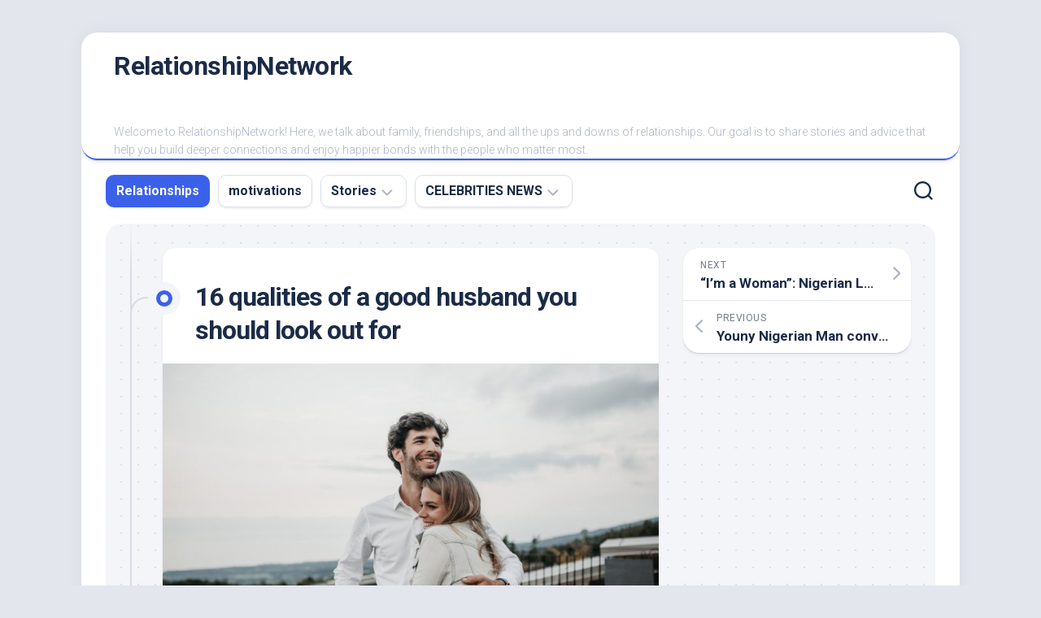

--- FILE ---
content_type: text/html; charset=UTF-8
request_url: https://relationshipnetwork.com.ng/16-qualities-of-a-good-husband/
body_size: 15571
content:
<!DOCTYPE html> 
<html class="no-js" lang="en-US" prefix="og: https://ogp.me/ns#">

<head>
	<meta charset="UTF-8">
	<meta name="viewport" content="width=device-width, initial-scale=1.0">
	<link rel="profile" href="https://gmpg.org/xfn/11">
		
	
		<!-- Meta Tag Manager -->
		<meta property="fb:app_id" content="720410418993541" />
		<!-- / Meta Tag Manager -->
<script>document.documentElement.className = document.documentElement.className.replace("no-js","js");</script>

<!-- Search Engine Optimization by Rank Math - https://rankmath.com/ -->
<title>16 Qualities Of A Good Husband You Should Look Out For - RelationshipNetwork %</title>
<meta name="description" content="Qualities of a good man is not always seen in all men because any male child that is grown can be a man but it takes a self-discipline, matured not only."/>
<meta name="robots" content="follow, index, max-snippet:-1, max-video-preview:-1, max-image-preview:large"/>
<link rel="canonical" href="https://relationshipnetwork.com.ng/16-qualities-of-a-good-husband/" />
<meta property="og:locale" content="en_US" />
<meta property="og:type" content="article" />
<meta property="og:title" content="16 Qualities Of A Good Husband You Should Look Out For - RelationshipNetwork %" />
<meta property="og:description" content="Qualities of a good man is not always seen in all men because any male child that is grown can be a man but it takes a self-discipline, matured not only." />
<meta property="og:url" content="https://relationshipnetwork.com.ng/16-qualities-of-a-good-husband/" />
<meta property="og:site_name" content="RelationshipNetwork" />
<meta property="article:publisher" content="https://www.facebook.com/switchtoafrica/" />
<meta property="article:author" content="https://web.facebook.com/joy.ekpouko/" />
<meta property="article:tag" content="Good man" />
<meta property="article:tag" content="men" />
<meta property="article:tag" content="Qualities of a good man" />
<meta property="article:tag" content="THINGS TO LOOK FOR IN A MAN" />
<meta property="article:section" content="Relationships" />
<meta property="og:image" content="https://relationshipnetwork.com.ng/wp-content/uploads/2020/03/candice-picard-vLENm-coX5Y-unsplash-1024x683.jpg" />
<meta property="og:image:secure_url" content="https://relationshipnetwork.com.ng/wp-content/uploads/2020/03/candice-picard-vLENm-coX5Y-unsplash-1024x683.jpg" />
<meta property="og:image:width" content="740" />
<meta property="og:image:height" content="494" />
<meta property="og:image:alt" content="qualities of a good husband" />
<meta property="og:image:type" content="image/jpeg" />
<meta property="article:published_time" content="2024-02-22T10:02:28+01:00" />
<meta name="twitter:card" content="summary_large_image" />
<meta name="twitter:title" content="16 Qualities Of A Good Husband You Should Look Out For - RelationshipNetwork %" />
<meta name="twitter:description" content="Qualities of a good man is not always seen in all men because any male child that is grown can be a man but it takes a self-discipline, matured not only." />
<meta name="twitter:site" content="@kizynora" />
<meta name="twitter:creator" content="@kizynora" />
<meta name="twitter:image" content="https://relationshipnetwork.com.ng/wp-content/uploads/2020/03/candice-picard-vLENm-coX5Y-unsplash-1024x683.jpg" />
<script type="application/ld+json" class="rank-math-schema">{"@context":"https://schema.org","@graph":[{"@type":["Organization","Person"],"@id":"https://relationshipnetwork.com.ng/#person","name":"Joy Ekpouko","url":"https://relationshipnetwork.com.ng","sameAs":["https://www.facebook.com/switchtoafrica/","https://twitter.com/kizynora"],"logo":{"@type":"ImageObject","@id":"https://relationshipnetwork.com.ng/#logo","url":"https://relationshipnetwork.com.ng/wp-content/uploads/2022/02/RN-1.gif","contentUrl":"https://relationshipnetwork.com.ng/wp-content/uploads/2022/02/RN-1.gif","caption":"RelationshipNetwork","inLanguage":"en-US","width":"250","height":"250"},"image":{"@id":"https://relationshipnetwork.com.ng/#logo"}},{"@type":"WebSite","@id":"https://relationshipnetwork.com.ng/#website","url":"https://relationshipnetwork.com.ng","name":"RelationshipNetwork","publisher":{"@id":"https://relationshipnetwork.com.ng/#person"},"inLanguage":"en-US"},{"@type":"ImageObject","@id":"https://relationshipnetwork.com.ng/wp-content/uploads/2020/03/candice-picard-vLENm-coX5Y-unsplash-scaled.jpg","url":"https://relationshipnetwork.com.ng/wp-content/uploads/2020/03/candice-picard-vLENm-coX5Y-unsplash-scaled.jpg","width":"2560","height":"1707","caption":"qualities of a good husband","inLanguage":"en-US"},{"@type":"BreadcrumbList","@id":"https://relationshipnetwork.com.ng/16-qualities-of-a-good-husband/#breadcrumb","itemListElement":[{"@type":"ListItem","position":"1","item":{"@id":"https://relationshipnetwork.com.ng","name":"Home"}},{"@type":"ListItem","position":"2","item":{"@id":"https://relationshipnetwork.com.ng/relationships/","name":"Relationships"}},{"@type":"ListItem","position":"3","item":{"@id":"https://relationshipnetwork.com.ng/16-qualities-of-a-good-husband/","name":"16 qualities of a good husband you should look out for"}}]},{"@type":"WebPage","@id":"https://relationshipnetwork.com.ng/16-qualities-of-a-good-husband/#webpage","url":"https://relationshipnetwork.com.ng/16-qualities-of-a-good-husband/","name":"16 Qualities Of A Good Husband You Should Look Out For - RelationshipNetwork %","datePublished":"2024-02-22T10:02:28+01:00","dateModified":"2024-02-22T10:02:28+01:00","isPartOf":{"@id":"https://relationshipnetwork.com.ng/#website"},"primaryImageOfPage":{"@id":"https://relationshipnetwork.com.ng/wp-content/uploads/2020/03/candice-picard-vLENm-coX5Y-unsplash-scaled.jpg"},"inLanguage":"en-US","breadcrumb":{"@id":"https://relationshipnetwork.com.ng/16-qualities-of-a-good-husband/#breadcrumb"}},{"@type":"BlogPosting","headline":"16 Qualities Of A Good Husband You Should Look Out For - RelationshipNetwork %","datePublished":"2024-02-22T10:02:28+01:00","dateModified":"2024-02-22T10:02:28+01:00","author":{"@type":"Person","name":"Joy Ekpouko"},"description":"Qualities of a good man is not always seen in all men because any male child that is grown can be a man but it takes a self-discipline, matured not..","name":"16 Qualities Of A Good Husband You Should Look Out For - RelationshipNetwork %","articleSection":"Relationships","@id":"https://relationshipnetwork.com.ng/16-qualities-of-a-good-husband/#schema-14042","isPartOf":{"@id":"https://relationshipnetwork.com.ng/16-qualities-of-a-good-husband/#webpage"},"publisher":{"@id":"https://relationshipnetwork.com.ng/#person"},"image":{"@id":"https://relationshipnetwork.com.ng/wp-content/uploads/2020/03/candice-picard-vLENm-coX5Y-unsplash-scaled.jpg"},"inLanguage":"en-US","mainEntityOfPage":{"@id":"https://relationshipnetwork.com.ng/16-qualities-of-a-good-husband/#webpage"}}]}</script>
<!-- /Rank Math WordPress SEO plugin -->

<link rel='dns-prefetch' href='//www.googletagmanager.com' />
<link rel='dns-prefetch' href='//fonts.googleapis.com' />
<link rel='dns-prefetch' href='//pagead2.googlesyndication.com' />
<link rel="alternate" type="application/rss+xml" title="RelationshipNetwork &raquo; Feed" href="https://relationshipnetwork.com.ng/feed/" />
<link rel="alternate" type="application/rss+xml" title="RelationshipNetwork &raquo; Comments Feed" href="https://relationshipnetwork.com.ng/comments/feed/" />
<link rel="alternate" type="application/rss+xml" title="RelationshipNetwork &raquo; 16 qualities of a good husband you should look out for Comments Feed" href="https://relationshipnetwork.com.ng/16-qualities-of-a-good-husband/feed/" />
<script type="text/javascript">
/* <![CDATA[ */
window._wpemojiSettings = {"baseUrl":"https:\/\/s.w.org\/images\/core\/emoji\/15.0.3\/72x72\/","ext":".png","svgUrl":"https:\/\/s.w.org\/images\/core\/emoji\/15.0.3\/svg\/","svgExt":".svg","source":{"concatemoji":"https:\/\/relationshipnetwork.com.ng\/wp-includes\/js\/wp-emoji-release.min.js?ver=6.6.4"}};
/*! This file is auto-generated */
!function(i,n){var o,s,e;function c(e){try{var t={supportTests:e,timestamp:(new Date).valueOf()};sessionStorage.setItem(o,JSON.stringify(t))}catch(e){}}function p(e,t,n){e.clearRect(0,0,e.canvas.width,e.canvas.height),e.fillText(t,0,0);var t=new Uint32Array(e.getImageData(0,0,e.canvas.width,e.canvas.height).data),r=(e.clearRect(0,0,e.canvas.width,e.canvas.height),e.fillText(n,0,0),new Uint32Array(e.getImageData(0,0,e.canvas.width,e.canvas.height).data));return t.every(function(e,t){return e===r[t]})}function u(e,t,n){switch(t){case"flag":return n(e,"\ud83c\udff3\ufe0f\u200d\u26a7\ufe0f","\ud83c\udff3\ufe0f\u200b\u26a7\ufe0f")?!1:!n(e,"\ud83c\uddfa\ud83c\uddf3","\ud83c\uddfa\u200b\ud83c\uddf3")&&!n(e,"\ud83c\udff4\udb40\udc67\udb40\udc62\udb40\udc65\udb40\udc6e\udb40\udc67\udb40\udc7f","\ud83c\udff4\u200b\udb40\udc67\u200b\udb40\udc62\u200b\udb40\udc65\u200b\udb40\udc6e\u200b\udb40\udc67\u200b\udb40\udc7f");case"emoji":return!n(e,"\ud83d\udc26\u200d\u2b1b","\ud83d\udc26\u200b\u2b1b")}return!1}function f(e,t,n){var r="undefined"!=typeof WorkerGlobalScope&&self instanceof WorkerGlobalScope?new OffscreenCanvas(300,150):i.createElement("canvas"),a=r.getContext("2d",{willReadFrequently:!0}),o=(a.textBaseline="top",a.font="600 32px Arial",{});return e.forEach(function(e){o[e]=t(a,e,n)}),o}function t(e){var t=i.createElement("script");t.src=e,t.defer=!0,i.head.appendChild(t)}"undefined"!=typeof Promise&&(o="wpEmojiSettingsSupports",s=["flag","emoji"],n.supports={everything:!0,everythingExceptFlag:!0},e=new Promise(function(e){i.addEventListener("DOMContentLoaded",e,{once:!0})}),new Promise(function(t){var n=function(){try{var e=JSON.parse(sessionStorage.getItem(o));if("object"==typeof e&&"number"==typeof e.timestamp&&(new Date).valueOf()<e.timestamp+604800&&"object"==typeof e.supportTests)return e.supportTests}catch(e){}return null}();if(!n){if("undefined"!=typeof Worker&&"undefined"!=typeof OffscreenCanvas&&"undefined"!=typeof URL&&URL.createObjectURL&&"undefined"!=typeof Blob)try{var e="postMessage("+f.toString()+"("+[JSON.stringify(s),u.toString(),p.toString()].join(",")+"));",r=new Blob([e],{type:"text/javascript"}),a=new Worker(URL.createObjectURL(r),{name:"wpTestEmojiSupports"});return void(a.onmessage=function(e){c(n=e.data),a.terminate(),t(n)})}catch(e){}c(n=f(s,u,p))}t(n)}).then(function(e){for(var t in e)n.supports[t]=e[t],n.supports.everything=n.supports.everything&&n.supports[t],"flag"!==t&&(n.supports.everythingExceptFlag=n.supports.everythingExceptFlag&&n.supports[t]);n.supports.everythingExceptFlag=n.supports.everythingExceptFlag&&!n.supports.flag,n.DOMReady=!1,n.readyCallback=function(){n.DOMReady=!0}}).then(function(){return e}).then(function(){var e;n.supports.everything||(n.readyCallback(),(e=n.source||{}).concatemoji?t(e.concatemoji):e.wpemoji&&e.twemoji&&(t(e.twemoji),t(e.wpemoji)))}))}((window,document),window._wpemojiSettings);
/* ]]> */
</script>
<style id='wp-emoji-styles-inline-css' type='text/css'>

	img.wp-smiley, img.emoji {
		display: inline !important;
		border: none !important;
		box-shadow: none !important;
		height: 1em !important;
		width: 1em !important;
		margin: 0 0.07em !important;
		vertical-align: -0.1em !important;
		background: none !important;
		padding: 0 !important;
	}
</style>
<link rel='stylesheet' id='wp-block-library-css' href='https://relationshipnetwork.com.ng/wp-includes/css/dist/block-library/style.min.css?ver=6.6.4' type='text/css' media='all' />
<style id='rank-math-toc-block-style-inline-css' type='text/css'>
.wp-block-rank-math-toc-block nav ol{counter-reset:item}.wp-block-rank-math-toc-block nav ol li{display:block}.wp-block-rank-math-toc-block nav ol li:before{content:counters(item, ".") ". ";counter-increment:item}

</style>
<style id='classic-theme-styles-inline-css' type='text/css'>
/*! This file is auto-generated */
.wp-block-button__link{color:#fff;background-color:#32373c;border-radius:9999px;box-shadow:none;text-decoration:none;padding:calc(.667em + 2px) calc(1.333em + 2px);font-size:1.125em}.wp-block-file__button{background:#32373c;color:#fff;text-decoration:none}
</style>
<style id='global-styles-inline-css' type='text/css'>
:root{--wp--preset--aspect-ratio--square: 1;--wp--preset--aspect-ratio--4-3: 4/3;--wp--preset--aspect-ratio--3-4: 3/4;--wp--preset--aspect-ratio--3-2: 3/2;--wp--preset--aspect-ratio--2-3: 2/3;--wp--preset--aspect-ratio--16-9: 16/9;--wp--preset--aspect-ratio--9-16: 9/16;--wp--preset--color--black: #000000;--wp--preset--color--cyan-bluish-gray: #abb8c3;--wp--preset--color--white: #ffffff;--wp--preset--color--pale-pink: #f78da7;--wp--preset--color--vivid-red: #cf2e2e;--wp--preset--color--luminous-vivid-orange: #ff6900;--wp--preset--color--luminous-vivid-amber: #fcb900;--wp--preset--color--light-green-cyan: #7bdcb5;--wp--preset--color--vivid-green-cyan: #00d084;--wp--preset--color--pale-cyan-blue: #8ed1fc;--wp--preset--color--vivid-cyan-blue: #0693e3;--wp--preset--color--vivid-purple: #9b51e0;--wp--preset--gradient--vivid-cyan-blue-to-vivid-purple: linear-gradient(135deg,rgba(6,147,227,1) 0%,rgb(155,81,224) 100%);--wp--preset--gradient--light-green-cyan-to-vivid-green-cyan: linear-gradient(135deg,rgb(122,220,180) 0%,rgb(0,208,130) 100%);--wp--preset--gradient--luminous-vivid-amber-to-luminous-vivid-orange: linear-gradient(135deg,rgba(252,185,0,1) 0%,rgba(255,105,0,1) 100%);--wp--preset--gradient--luminous-vivid-orange-to-vivid-red: linear-gradient(135deg,rgba(255,105,0,1) 0%,rgb(207,46,46) 100%);--wp--preset--gradient--very-light-gray-to-cyan-bluish-gray: linear-gradient(135deg,rgb(238,238,238) 0%,rgb(169,184,195) 100%);--wp--preset--gradient--cool-to-warm-spectrum: linear-gradient(135deg,rgb(74,234,220) 0%,rgb(151,120,209) 20%,rgb(207,42,186) 40%,rgb(238,44,130) 60%,rgb(251,105,98) 80%,rgb(254,248,76) 100%);--wp--preset--gradient--blush-light-purple: linear-gradient(135deg,rgb(255,206,236) 0%,rgb(152,150,240) 100%);--wp--preset--gradient--blush-bordeaux: linear-gradient(135deg,rgb(254,205,165) 0%,rgb(254,45,45) 50%,rgb(107,0,62) 100%);--wp--preset--gradient--luminous-dusk: linear-gradient(135deg,rgb(255,203,112) 0%,rgb(199,81,192) 50%,rgb(65,88,208) 100%);--wp--preset--gradient--pale-ocean: linear-gradient(135deg,rgb(255,245,203) 0%,rgb(182,227,212) 50%,rgb(51,167,181) 100%);--wp--preset--gradient--electric-grass: linear-gradient(135deg,rgb(202,248,128) 0%,rgb(113,206,126) 100%);--wp--preset--gradient--midnight: linear-gradient(135deg,rgb(2,3,129) 0%,rgb(40,116,252) 100%);--wp--preset--font-size--small: 13px;--wp--preset--font-size--medium: 20px;--wp--preset--font-size--large: 36px;--wp--preset--font-size--x-large: 42px;--wp--preset--spacing--20: 0.44rem;--wp--preset--spacing--30: 0.67rem;--wp--preset--spacing--40: 1rem;--wp--preset--spacing--50: 1.5rem;--wp--preset--spacing--60: 2.25rem;--wp--preset--spacing--70: 3.38rem;--wp--preset--spacing--80: 5.06rem;--wp--preset--shadow--natural: 6px 6px 9px rgba(0, 0, 0, 0.2);--wp--preset--shadow--deep: 12px 12px 50px rgba(0, 0, 0, 0.4);--wp--preset--shadow--sharp: 6px 6px 0px rgba(0, 0, 0, 0.2);--wp--preset--shadow--outlined: 6px 6px 0px -3px rgba(255, 255, 255, 1), 6px 6px rgba(0, 0, 0, 1);--wp--preset--shadow--crisp: 6px 6px 0px rgba(0, 0, 0, 1);}:where(.is-layout-flex){gap: 0.5em;}:where(.is-layout-grid){gap: 0.5em;}body .is-layout-flex{display: flex;}.is-layout-flex{flex-wrap: wrap;align-items: center;}.is-layout-flex > :is(*, div){margin: 0;}body .is-layout-grid{display: grid;}.is-layout-grid > :is(*, div){margin: 0;}:where(.wp-block-columns.is-layout-flex){gap: 2em;}:where(.wp-block-columns.is-layout-grid){gap: 2em;}:where(.wp-block-post-template.is-layout-flex){gap: 1.25em;}:where(.wp-block-post-template.is-layout-grid){gap: 1.25em;}.has-black-color{color: var(--wp--preset--color--black) !important;}.has-cyan-bluish-gray-color{color: var(--wp--preset--color--cyan-bluish-gray) !important;}.has-white-color{color: var(--wp--preset--color--white) !important;}.has-pale-pink-color{color: var(--wp--preset--color--pale-pink) !important;}.has-vivid-red-color{color: var(--wp--preset--color--vivid-red) !important;}.has-luminous-vivid-orange-color{color: var(--wp--preset--color--luminous-vivid-orange) !important;}.has-luminous-vivid-amber-color{color: var(--wp--preset--color--luminous-vivid-amber) !important;}.has-light-green-cyan-color{color: var(--wp--preset--color--light-green-cyan) !important;}.has-vivid-green-cyan-color{color: var(--wp--preset--color--vivid-green-cyan) !important;}.has-pale-cyan-blue-color{color: var(--wp--preset--color--pale-cyan-blue) !important;}.has-vivid-cyan-blue-color{color: var(--wp--preset--color--vivid-cyan-blue) !important;}.has-vivid-purple-color{color: var(--wp--preset--color--vivid-purple) !important;}.has-black-background-color{background-color: var(--wp--preset--color--black) !important;}.has-cyan-bluish-gray-background-color{background-color: var(--wp--preset--color--cyan-bluish-gray) !important;}.has-white-background-color{background-color: var(--wp--preset--color--white) !important;}.has-pale-pink-background-color{background-color: var(--wp--preset--color--pale-pink) !important;}.has-vivid-red-background-color{background-color: var(--wp--preset--color--vivid-red) !important;}.has-luminous-vivid-orange-background-color{background-color: var(--wp--preset--color--luminous-vivid-orange) !important;}.has-luminous-vivid-amber-background-color{background-color: var(--wp--preset--color--luminous-vivid-amber) !important;}.has-light-green-cyan-background-color{background-color: var(--wp--preset--color--light-green-cyan) !important;}.has-vivid-green-cyan-background-color{background-color: var(--wp--preset--color--vivid-green-cyan) !important;}.has-pale-cyan-blue-background-color{background-color: var(--wp--preset--color--pale-cyan-blue) !important;}.has-vivid-cyan-blue-background-color{background-color: var(--wp--preset--color--vivid-cyan-blue) !important;}.has-vivid-purple-background-color{background-color: var(--wp--preset--color--vivid-purple) !important;}.has-black-border-color{border-color: var(--wp--preset--color--black) !important;}.has-cyan-bluish-gray-border-color{border-color: var(--wp--preset--color--cyan-bluish-gray) !important;}.has-white-border-color{border-color: var(--wp--preset--color--white) !important;}.has-pale-pink-border-color{border-color: var(--wp--preset--color--pale-pink) !important;}.has-vivid-red-border-color{border-color: var(--wp--preset--color--vivid-red) !important;}.has-luminous-vivid-orange-border-color{border-color: var(--wp--preset--color--luminous-vivid-orange) !important;}.has-luminous-vivid-amber-border-color{border-color: var(--wp--preset--color--luminous-vivid-amber) !important;}.has-light-green-cyan-border-color{border-color: var(--wp--preset--color--light-green-cyan) !important;}.has-vivid-green-cyan-border-color{border-color: var(--wp--preset--color--vivid-green-cyan) !important;}.has-pale-cyan-blue-border-color{border-color: var(--wp--preset--color--pale-cyan-blue) !important;}.has-vivid-cyan-blue-border-color{border-color: var(--wp--preset--color--vivid-cyan-blue) !important;}.has-vivid-purple-border-color{border-color: var(--wp--preset--color--vivid-purple) !important;}.has-vivid-cyan-blue-to-vivid-purple-gradient-background{background: var(--wp--preset--gradient--vivid-cyan-blue-to-vivid-purple) !important;}.has-light-green-cyan-to-vivid-green-cyan-gradient-background{background: var(--wp--preset--gradient--light-green-cyan-to-vivid-green-cyan) !important;}.has-luminous-vivid-amber-to-luminous-vivid-orange-gradient-background{background: var(--wp--preset--gradient--luminous-vivid-amber-to-luminous-vivid-orange) !important;}.has-luminous-vivid-orange-to-vivid-red-gradient-background{background: var(--wp--preset--gradient--luminous-vivid-orange-to-vivid-red) !important;}.has-very-light-gray-to-cyan-bluish-gray-gradient-background{background: var(--wp--preset--gradient--very-light-gray-to-cyan-bluish-gray) !important;}.has-cool-to-warm-spectrum-gradient-background{background: var(--wp--preset--gradient--cool-to-warm-spectrum) !important;}.has-blush-light-purple-gradient-background{background: var(--wp--preset--gradient--blush-light-purple) !important;}.has-blush-bordeaux-gradient-background{background: var(--wp--preset--gradient--blush-bordeaux) !important;}.has-luminous-dusk-gradient-background{background: var(--wp--preset--gradient--luminous-dusk) !important;}.has-pale-ocean-gradient-background{background: var(--wp--preset--gradient--pale-ocean) !important;}.has-electric-grass-gradient-background{background: var(--wp--preset--gradient--electric-grass) !important;}.has-midnight-gradient-background{background: var(--wp--preset--gradient--midnight) !important;}.has-small-font-size{font-size: var(--wp--preset--font-size--small) !important;}.has-medium-font-size{font-size: var(--wp--preset--font-size--medium) !important;}.has-large-font-size{font-size: var(--wp--preset--font-size--large) !important;}.has-x-large-font-size{font-size: var(--wp--preset--font-size--x-large) !important;}
:where(.wp-block-post-template.is-layout-flex){gap: 1.25em;}:where(.wp-block-post-template.is-layout-grid){gap: 1.25em;}
:where(.wp-block-columns.is-layout-flex){gap: 2em;}:where(.wp-block-columns.is-layout-grid){gap: 2em;}
:root :where(.wp-block-pullquote){font-size: 1.5em;line-height: 1.6;}
</style>
<link rel='stylesheet' id='ez-toc-css' href='https://relationshipnetwork.com.ng/wp-content/plugins/easy-table-of-contents/assets/css/screen.min.css?ver=2.0.80' type='text/css' media='all' />
<style id='ez-toc-inline-css' type='text/css'>
div#ez-toc-container .ez-toc-title {font-size: 120%;}div#ez-toc-container .ez-toc-title {font-weight: 500;}div#ez-toc-container ul li , div#ez-toc-container ul li a {font-size: 95%;}div#ez-toc-container ul li , div#ez-toc-container ul li a {font-weight: 500;}div#ez-toc-container nav ul ul li {font-size: 90%;}.ez-toc-box-title {font-weight: bold; margin-bottom: 10px; text-align: center; text-transform: uppercase; letter-spacing: 1px; color: #666; padding-bottom: 5px;position:absolute;top:-4%;left:5%;background-color: inherit;transition: top 0.3s ease;}.ez-toc-box-title.toc-closed {top:-25%;}
.ez-toc-container-direction {direction: ltr;}.ez-toc-counter ul{counter-reset: item ;}.ez-toc-counter nav ul li a::before {content: counters(item, '.', decimal) '. ';display: inline-block;counter-increment: item;flex-grow: 0;flex-shrink: 0;margin-right: .2em; float: left; }.ez-toc-widget-direction {direction: ltr;}.ez-toc-widget-container ul{counter-reset: item ;}.ez-toc-widget-container nav ul li a::before {content: counters(item, '.', decimal) '. ';display: inline-block;counter-increment: item;flex-grow: 0;flex-shrink: 0;margin-right: .2em; float: left; }
</style>
<link rel='stylesheet' id='blogstream-style-css' href='https://relationshipnetwork.com.ng/wp-content/themes/blogstream/style.css?ver=6.6.4' type='text/css' media='all' />
<style id='blogstream-style-inline-css' type='text/css'>
body { font-family: "Roboto", Arial, sans-serif; }

</style>
<link rel='stylesheet' id='blogstream-responsive-css' href='https://relationshipnetwork.com.ng/wp-content/themes/blogstream/responsive.css?ver=6.6.4' type='text/css' media='all' />
<link rel='stylesheet' id='blogstream-font-awesome-css' href='https://relationshipnetwork.com.ng/wp-content/themes/blogstream/fonts/all.min.css?ver=6.6.4' type='text/css' media='all' />
<link rel='stylesheet' id='roboto-css' href='//fonts.googleapis.com/css?family=Roboto%3A400%2C300italic%2C300%2C400italic%2C700&#038;subset=latin%2Clatin-ext&#038;ver=6.6.4' type='text/css' media='all' />
<script type="text/javascript" src="https://relationshipnetwork.com.ng/wp-includes/js/jquery/jquery.min.js?ver=3.7.1" id="jquery-core-js"></script>
<script type="text/javascript" src="https://relationshipnetwork.com.ng/wp-includes/js/jquery/jquery-migrate.min.js?ver=3.4.1" id="jquery-migrate-js"></script>
<script type="text/javascript" src="https://relationshipnetwork.com.ng/wp-content/themes/blogstream/js/slick.min.js?ver=6.6.4" id="blogstream-slick-js"></script>

<!-- Google tag (gtag.js) snippet added by Site Kit -->

<!-- Google Analytics snippet added by Site Kit -->
<script type="text/javascript" src="https://www.googletagmanager.com/gtag/js?id=G-5B7X69QF5X" id="google_gtagjs-js" async></script>
<script type="text/javascript" id="google_gtagjs-js-after">
/* <![CDATA[ */
window.dataLayer = window.dataLayer || [];function gtag(){dataLayer.push(arguments);}
gtag("set","linker",{"domains":["relationshipnetwork.com.ng"]});
gtag("js", new Date());
gtag("set", "developer_id.dZTNiMT", true);
gtag("config", "G-5B7X69QF5X");
/* ]]> */
</script>

<!-- End Google tag (gtag.js) snippet added by Site Kit -->
<link rel="https://api.w.org/" href="https://relationshipnetwork.com.ng/wp-json/" /><link rel="alternate" title="JSON" type="application/json" href="https://relationshipnetwork.com.ng/wp-json/wp/v2/posts/1666" /><link rel="EditURI" type="application/rsd+xml" title="RSD" href="https://relationshipnetwork.com.ng/xmlrpc.php?rsd" />
<meta name="generator" content="WordPress 6.6.4" />
<link rel='shortlink' href='https://relationshipnetwork.com.ng/?p=1666' />
<link rel="alternate" title="oEmbed (JSON)" type="application/json+oembed" href="https://relationshipnetwork.com.ng/wp-json/oembed/1.0/embed?url=https%3A%2F%2Frelationshipnetwork.com.ng%2F16-qualities-of-a-good-husband%2F" />
<link rel="alternate" title="oEmbed (XML)" type="text/xml+oembed" href="https://relationshipnetwork.com.ng/wp-json/oembed/1.0/embed?url=https%3A%2F%2Frelationshipnetwork.com.ng%2F16-qualities-of-a-good-husband%2F&#038;format=xml" />
<meta name="generator" content="Site Kit by Google 1.157.0" />
<!-- Google AdSense meta tags added by Site Kit -->
<meta name="google-adsense-platform-account" content="ca-host-pub-2644536267352236">
<meta name="google-adsense-platform-domain" content="sitekit.withgoogle.com">
<!-- End Google AdSense meta tags added by Site Kit -->
      <meta name="onesignal" content="wordpress-plugin"/>
            <script>

      window.OneSignalDeferred = window.OneSignalDeferred || [];

      OneSignalDeferred.push(function(OneSignal) {
        var oneSignal_options = {};
        window._oneSignalInitOptions = oneSignal_options;

        oneSignal_options['serviceWorkerParam'] = { scope: '/' };
oneSignal_options['serviceWorkerPath'] = 'OneSignalSDKWorker.js.php';

        OneSignal.Notifications.setDefaultUrl("https://relationshipnetwork.com.ng");

        oneSignal_options['wordpress'] = true;
oneSignal_options['appId'] = '0dfd73f8-b61d-49b3-adcc-f9e191a56539';
oneSignal_options['allowLocalhostAsSecureOrigin'] = true;
oneSignal_options['welcomeNotification'] = { };
oneSignal_options['welcomeNotification']['title'] = "Relationship Network";
oneSignal_options['welcomeNotification']['message'] = "Thanks for subscribing!";
oneSignal_options['welcomeNotification']['url'] = "https://relationshipnetwork.com.ng";
oneSignal_options['path'] = "https://relationshipnetwork.com.ng/wp-content/plugins/onesignal-free-web-push-notifications/sdk_files/";
oneSignal_options['safari_web_id'] = "web.onesignal.auto.245258f0-6c6a-439f-986f-895149dbff04";
oneSignal_options['persistNotification'] = true;
oneSignal_options['promptOptions'] = { };
oneSignal_options['promptOptions']['actionMessage'] = "would you like us to notify you on our latest articles";
oneSignal_options['promptOptions']['acceptButtonText'] = "YES ALLOW";
oneSignal_options['promptOptions']['siteName'] = "https://relationshipnetwork.com.ng";
oneSignal_options['promptOptions']['autoAcceptTitle'] = "Yes, I am in!";
oneSignal_options['notifyButton'] = { };
oneSignal_options['notifyButton']['enable'] = true;
oneSignal_options['notifyButton']['position'] = 'bottom-left';
oneSignal_options['notifyButton']['theme'] = 'default';
oneSignal_options['notifyButton']['size'] = 'medium';
oneSignal_options['notifyButton']['showCredit'] = false;
oneSignal_options['notifyButton']['text'] = {};
oneSignal_options['notifyButton']['text']['dialog.main.button.subscribe'] = 'DO YOU LIKE THE SITE';
oneSignal_options['notifyButton']['colors'] = {};
oneSignal_options['notifyButton']['offset'] = {};
              OneSignal.init(window._oneSignalInitOptions);
              OneSignal.Slidedown.promptPush()      });

      function documentInitOneSignal() {
        var oneSignal_elements = document.getElementsByClassName("OneSignal-prompt");

        var oneSignalLinkClickHandler = function(event) { OneSignal.Notifications.requestPermission(); event.preventDefault(); };        for(var i = 0; i < oneSignal_elements.length; i++)
          oneSignal_elements[i].addEventListener('click', oneSignalLinkClickHandler, false);
      }

      if (document.readyState === 'complete') {
           documentInitOneSignal();
      }
      else {
           window.addEventListener("load", function(event){
               documentInitOneSignal();
          });
      }
    </script>

<!-- Google AdSense snippet added by Site Kit -->
<script type="text/javascript" async="async" src="https://pagead2.googlesyndication.com/pagead/js/adsbygoogle.js?client=ca-pub-9122247809797212&amp;host=ca-host-pub-2644536267352236" crossorigin="anonymous"></script>

<!-- End Google AdSense snippet added by Site Kit -->
<link rel="icon" href="https://relationshipnetwork.com.ng/wp-content/uploads/2022/02/cropped-RN-1-32x32.gif" sizes="32x32" />
<link rel="icon" href="https://relationshipnetwork.com.ng/wp-content/uploads/2022/02/cropped-RN-1-192x192.gif" sizes="192x192" />
<link rel="apple-touch-icon" href="https://relationshipnetwork.com.ng/wp-content/uploads/2022/02/cropped-RN-1-180x180.gif" />
<meta name="msapplication-TileImage" content="https://relationshipnetwork.com.ng/wp-content/uploads/2022/02/cropped-RN-1-270x270.gif" />
<style id="kirki-inline-styles"></style></head>

<body class="post-template-default single single-post postid-1666 single-format-standard col-2cl full-width logged-out">


<a class="skip-link screen-reader-text" href="#page">Skip to content</a>

<div id="wrapper">

	<div id="header-sticky">
		<header id="header" class="hide-on-scroll-down nav-menu-dropdown-left">

			<div class="pad group">

				<p class="site-title"><a href="https://relationshipnetwork.com.ng/" rel="home">RelationshipNetwork</a></p>
									<p class="site-description">Welcome to RelationshipNetwork! Here, we talk about family, friendships, and all the ups and downs of relationships. Our goal is to share stories and advice that help you build deeper connections and enjoy happier bonds with the people who matter most.</p>
								
									<ul class="social-links"></ul>								
			</div>
			
		</header><!--/#header-->
	</div><!--/#header-sticky-->

	<div id="header-bottom" class="group">
	
					<div id="wrap-nav-header" class="wrap-nav">
						<nav id="nav-header-nav" class="main-navigation nav-menu">
			<button class="menu-toggle" aria-controls="primary-menu" aria-expanded="false">
				<span class="screen-reader-text">Expand Menu</span><div class="menu-toggle-icon"><span></span><span></span><span></span></div>			</button>
			<div class="menu-main-navigation-container"><ul id="nav-header" class="menu"><li id="menu-item-3407" class="menu-item menu-item-type-taxonomy menu-item-object-category current-post-ancestor current-menu-parent current-post-parent menu-item-3407"><span class="menu-item-wrapper"><a href="https://relationshipnetwork.com.ng/relationships/"><span class="screen-reader-text">Current Page Parent </span>Relationships</a></span></li>
<li id="menu-item-3408" class="menu-item menu-item-type-taxonomy menu-item-object-category menu-item-3408"><span class="menu-item-wrapper"><a href="https://relationshipnetwork.com.ng/motivations/">motivations</a></span></li>
<li id="menu-item-3516" class="menu-item menu-item-type-taxonomy menu-item-object-category menu-item-has-children menu-item-3516"><span class="menu-item-wrapper has-arrow"><a href="https://relationshipnetwork.com.ng/celebs/hollywood/stories-categories/">Stories</a><button onClick="alxMediaMenu.toggleItem(this)"><span class="screen-reader-text">Toggle Child Menu</span><svg class="svg-icon" aria-hidden="true" role="img" focusable="false" xmlns="http://www.w3.org/2000/svg" width="14" height="8" viewBox="0 0 20 12"><polygon fill="" fill-rule="evenodd" points="1319.899 365.778 1327.678 358 1329.799 360.121 1319.899 370.021 1310 360.121 1312.121 358" transform="translate(-1310 -358)"></polygon></svg></button></span>
<ul class="sub-menu">
	<li id="menu-item-3413" class="menu-item menu-item-type-taxonomy menu-item-object-category menu-item-3413"><span class="menu-item-wrapper"><a href="https://relationshipnetwork.com.ng/relationship-articles/">Love</a></span></li>
	<li id="menu-item-3410" class="menu-item menu-item-type-taxonomy menu-item-object-category menu-item-3410"><span class="menu-item-wrapper"><a href="https://relationshipnetwork.com.ng/life/">Life</a></span></li>
	<li id="menu-item-3412" class="menu-item menu-item-type-taxonomy menu-item-object-category menu-item-3412"><span class="menu-item-wrapper"><a href="https://relationshipnetwork.com.ng/weird/">Weird</a></span></li>
</ul>
</li>
<li id="menu-item-3409" class="menu-item menu-item-type-taxonomy menu-item-object-category menu-item-has-children menu-item-3409"><span class="menu-item-wrapper has-arrow"><a href="https://relationshipnetwork.com.ng/celebrities-news/">CELEBRITIES NEWS</a><button onClick="alxMediaMenu.toggleItem(this)"><span class="screen-reader-text">Toggle Child Menu</span><svg class="svg-icon" aria-hidden="true" role="img" focusable="false" xmlns="http://www.w3.org/2000/svg" width="14" height="8" viewBox="0 0 20 12"><polygon fill="" fill-rule="evenodd" points="1319.899 365.778 1327.678 358 1329.799 360.121 1319.899 370.021 1310 360.121 1312.121 358" transform="translate(-1310 -358)"></polygon></svg></button></span>
<ul class="sub-menu">
	<li id="menu-item-3411" class="menu-item menu-item-type-taxonomy menu-item-object-category menu-item-3411"><span class="menu-item-wrapper"><a href="https://relationshipnetwork.com.ng/celebs/">Celebs</a></span></li>
</ul>
</li>
</ul></div>		</nav>
					</div>
				
				
					<div class="search-trap-focus">
				<button class="toggle-search" data-target=".search-trap-focus">
					<svg class="svg-icon" id="svg-search" aria-hidden="true" role="img" focusable="false" xmlns="http://www.w3.org/2000/svg" width="23" height="23" viewBox="0 0 23 23"><path d="M38.710696,48.0601792 L43,52.3494831 L41.3494831,54 L37.0601792,49.710696 C35.2632422,51.1481185 32.9839107,52.0076499 30.5038249,52.0076499 C24.7027226,52.0076499 20,47.3049272 20,41.5038249 C20,35.7027226 24.7027226,31 30.5038249,31 C36.3049272,31 41.0076499,35.7027226 41.0076499,41.5038249 C41.0076499,43.9839107 40.1481185,46.2632422 38.710696,48.0601792 Z M36.3875844,47.1716785 C37.8030221,45.7026647 38.6734666,43.7048964 38.6734666,41.5038249 C38.6734666,36.9918565 35.0157934,33.3341833 30.5038249,33.3341833 C25.9918565,33.3341833 22.3341833,36.9918565 22.3341833,41.5038249 C22.3341833,46.0157934 25.9918565,49.6734666 30.5038249,49.6734666 C32.7048964,49.6734666 34.7026647,48.8030221 36.1716785,47.3875844 C36.2023931,47.347638 36.2360451,47.3092237 36.2726343,47.2726343 C36.3092237,47.2360451 36.347638,47.2023931 36.3875844,47.1716785 Z" transform="translate(-20 -31)"></path></svg>
					<svg class="svg-icon" id="svg-close" aria-hidden="true" role="img" focusable="false" xmlns="http://www.w3.org/2000/svg" width="23" height="23" viewBox="0 0 16 16"><polygon fill="" fill-rule="evenodd" points="6.852 7.649 .399 1.195 1.445 .149 7.899 6.602 14.352 .149 15.399 1.195 8.945 7.649 15.399 14.102 14.352 15.149 7.899 8.695 1.445 15.149 .399 14.102"></polygon></svg>
				</button>
				<div class="search-expand">
					<div class="search-expand-inner">
						<form method="get" class="searchform themeform" action="https://relationshipnetwork.com.ng/">
	<div>
		<input type="text" class="search" name="s" onblur="if(this.value=='')this.value='To search type and hit enter';" onfocus="if(this.value=='To search type and hit enter')this.value='';" value="To search type and hit enter" />
	</div>
</form>					</div>
				</div>
			</div>
				
	</div><!--/#header-bottom-->

	<div id="wrapper-inner">

				
		<div class="container" id="page">
			<div class="container-inner">			
				<div class="main">
					<div class="main-inner group">

<div class="content">
	
	<div class="entry-wrap">
	
			<article id="post-1666" class="wrap-entry-line post-1666 post type-post status-publish format-standard has-post-thumbnail hentry category-relationships tag-good-man tag-men tag-qualities-of-a-good-man tag-things-to-look-for-in-a-man">	
			
			<div class="entry-line">
				<div class="entry-line-inner">
					<div class="entry-line-bullet">
						<div class="entry-line-bullet-inner"></div>
					</div>
				</div>
			</div>
			
			<div class="post-wrapper entry-line-entry group">
				<header class="entry-header group">
					<h1 class="entry-title">16 qualities of a good husband you should look out for</h1>
				</header>
				<div class="entry-media">
																		<img width="514" height="343" src="https://relationshipnetwork.com.ng/wp-content/uploads/2020/03/candice-picard-vLENm-coX5Y-unsplash-scaled.jpg" class="attachment-blogstream-large size-blogstream-large wp-post-image" alt="qualities of a good husband" decoding="async" fetchpriority="high" srcset="https://relationshipnetwork.com.ng/wp-content/uploads/2020/03/candice-picard-vLENm-coX5Y-unsplash-scaled.jpg 2560w, https://relationshipnetwork.com.ng/wp-content/uploads/2020/03/candice-picard-vLENm-coX5Y-unsplash-300x200.jpg 300w, https://relationshipnetwork.com.ng/wp-content/uploads/2020/03/candice-picard-vLENm-coX5Y-unsplash-1024x683.jpg 1024w, https://relationshipnetwork.com.ng/wp-content/uploads/2020/03/candice-picard-vLENm-coX5Y-unsplash-768x512.jpg 768w, https://relationshipnetwork.com.ng/wp-content/uploads/2020/03/candice-picard-vLENm-coX5Y-unsplash-1536x1024.jpg 1536w, https://relationshipnetwork.com.ng/wp-content/uploads/2020/03/candice-picard-vLENm-coX5Y-unsplash-2048x1365.jpg 2048w" sizes="(max-width: 514px) 100vw, 514px" title="16 qualities of a good husband you should look out for 1">															</div>
				<div class="entry-content">
					<div class="entry themeform">	
						
<h3 class="wp-block-heading">Important qualities of a good husband that makes him a real man (men)</h3>



<p>Qualities of a good husband is not always seen in all men because</p><div class="kGT7Q0Gx"><script async src="https://pagead2.googlesyndication.com/pagead/js/adsbygoogle.js"></script>
<!-- Advert -->
<ins class="adsbygoogle"
     style="display:block"
     data-ad-client="ca-pub-9122247809797212"
     data-ad-slot="5740963062"
     data-ad-format="link"
     data-full-width-responsive="true"></ins>
<script>
     (adsbygoogle = window.adsbygoogle || []).push({});
</script></div>



<p>any male child that is grown can be a man but it takes a self-</p>



<p>discipline, matured not only by age, self- confident and a positive</p>



<p>attitude male child to be a real man.</p><div class="DJ6HCSY2"><script async src="https://pagead2.googlesyndication.com/pagead/js/adsbygoogle.js"></script>
<!-- relationshipnetwork sitebar -->
<ins class="adsbygoogle"
     style="display:block"
     data-ad-client="ca-pub-9122247809797212"
     data-ad-slot="9138257686"
     data-ad-format="auto"
     data-full-width-responsive="true"></ins>
<script>
     (adsbygoogle = window.adsbygoogle || []).push({});
</script></div>



<p>Therefore, the qualities of a good man is not frequently nor easily found.</p>



<p>Most men do believe that with their constantly kind of whatever</p>



<p>lifestyle that women will just fall in love with them but that’s not</p>



<p>it. Your “whatever kind of lifestyle”, only shows that you are “a</p>



<p>man alone “that cares about nothing but himself alone</p>



<p><strong>Qualities of a good man is as follows:</strong></p>



<div class="wp-block-image wp-image-1667 size-full">
<figure class="aligncenter"><img decoding="async" class="aligncenter wp-image-1667 size-medium" src="https://relationshipnetwork.com.ng/wp-content/uploads/2020/03/eduardo-dutra-y7RT9KHCTcs-unsplash-200x300.jpg" alt="qualities of a good husband" width="200" height="300" title="16 qualities of a good husband you should look out for 2" srcset="https://relationshipnetwork.com.ng/wp-content/uploads/2020/03/eduardo-dutra-y7RT9KHCTcs-unsplash-200x300.jpg 200w, https://relationshipnetwork.com.ng/wp-content/uploads/2020/03/eduardo-dutra-y7RT9KHCTcs-unsplash-683x1024.jpg 683w, https://relationshipnetwork.com.ng/wp-content/uploads/2020/03/eduardo-dutra-y7RT9KHCTcs-unsplash-768x1152.jpg 768w, https://relationshipnetwork.com.ng/wp-content/uploads/2020/03/eduardo-dutra-y7RT9KHCTcs-unsplash-1024x1536.jpg 1024w, https://relationshipnetwork.com.ng/wp-content/uploads/2020/03/eduardo-dutra-y7RT9KHCTcs-unsplash-1366x2048.jpg 1366w, https://relationshipnetwork.com.ng/wp-content/uploads/2020/03/eduardo-dutra-y7RT9KHCTcs-unsplash-scaled.jpg 1707w" sizes="(max-width: 200px) 100vw, 200px" />
<figcaption>unsplash.com</figcaption>
</figure>
</div>



<p><strong>Personality: </strong>A good man is passionate about everything he</p>



<p>does, his Sense of humor is unquestionable, he is intelligent, he is</p>



<p>known for his generosity. a good man is less talk and more</p>



<p>action.</p>



<p><strong>He’s confident:</strong>  there is a different between someone being</p>



<p>cocky and having self-confidence.  He presents himself in a way</p>



<p>that his good image speaks for him anyway he enters.</p>



<p><strong>He listens:</strong> It is obvious that men speak and the women do the</p>



<p>listening. But a real man knows when to speak and when to</p>



<p>listen. Listening doesn’t hurt but it gives room for understanding</p>



<p>to set in between two or more people.</p>



<p><strong>He tries becoming a better man:</strong> It is true that it is better to</p>



<p>overcome one own self than competing with anyone. A real man</p>



<p>knows that his greatest challenger is his past life then he works</p>



<p>hard to fight and conquer to become better.</p>



<p><strong>He is faithful and truthful:</strong> it is true that men are polygamous</p>



<p>in nature, but a real man believes that he can make the nature</p>



<p>not to have effect in his life there by meaning whatever he says.</p>



<p>He is faithful and truthful in his relationships with people and his</p>



<p>work.</p>



<p><strong>He is supportive:  </strong>A good man shows concern and support</p>



<p>toward his love ones.</p>



<p><strong>He is a role model:  </strong>If you are a man and a mother has come to</p>



<p>you before and say check my son for me okay? Be my son’s</p>



<p>friend? Give him advice for me okay? Etc then know that you are</p>



<p>a good man. Lol. A good man creates good influence on people.</p>



<p><strong>He is family oriented:  </strong>His family comes first in whatever he</p>



<p>does including dealing with money. A family oriented man will</p>



<p>know he has family to feed, clothes and bills to pay, he then</p>



<p>makes decisions and budget for himself. Thereby being careful</p>



<p>the way he spends.</p>



<p><strong>He is well mannered:</strong>  his actions and decisions are made with</p>



<p>consideration. He thinks before acting.</p>



<p><strong>He is not a title man: </strong>He is not after title (I am the head of the</p>



<p>family) instead he is longing for a way to create a good family</p>



<p>history.</p>



<p><strong>He is a builder: </strong>he tries building his home by bringing everyone</p>



<p>together and creating a tie bond not someone who brings in a</p>



<p>strange woman with a strange spirit into his home to contaminate</p>



<p>and pollute his home.</p>



<p><strong>He accepts his fault: </strong>a good man is not a man who is perfect</p>



<p>but a man who accepts his wrongs and try amending them not by</p>



<p>claiming to be right but by learning to say I’m sorry please</p>



<p>forgive me.</p>



<p><strong>He’s a team player: </strong>he understands that being the head of a</p>



<p>family is like being a captain in a football field, ship. And for the</p>



<p>team to win, team work is not a must by it is necessary whereby</p>



<p>caring more about the team winning is more important than his</p>



<p>ego.</p>



<p><strong>He is a man of vision: </strong>he sees beyond what the normal eyes</p>



<p>can see. He leads with the realization that his actions today will</p>



<p>affect his life and others in the future therefore he doesn’t judge</p>



<p>the future by comparing it with the now.</p>



<p><strong>He is humble: </strong>Now days it is hard to see a man that his humble</p>



<p>even after making money. But a good man is not cocky, he allows</p>



<p>his meekness and people to tell his stories.</p>



<div class="wp-block-image">
<figure class="aligncenter"><img decoding="async" width="500" height="278" class="wp-image-1668" src="https://relationshipnetwork.com.ng/wp-content/uploads/2020/03/rape-9.jpg" alt="qualities of a good man" title="16 qualities of a good husband you should look out for 3" srcset="https://relationshipnetwork.com.ng/wp-content/uploads/2020/03/rape-9.jpg 500w, https://relationshipnetwork.com.ng/wp-content/uploads/2020/03/rape-9-300x167.jpg 300w" sizes="(max-width: 500px) 100vw, 500px" /></figure>
</div>



<p><strong>He is not a bully: </strong>A man who raises up his hands against a woman is less than a man. a good man knows that hitting a woman is wrong.</p>



<h4 class="wp-block-heading"><strong>THINGS TO LOOK FOR IN A MAN</strong></h4>



<ol class="wp-block-list">
<li>Go for a man who is not a show off.</li>
<li>Go for a man who is not perfect but he is ready to be the best guy for you.</li>
<li>If you are not a club type, then look for a man who is not club addict.</li>
<li>Go for a man who is not a flirt.</li>
<li>A faithful man.</li>
<li>A man who is not proud.</li>
<li>A man who knows that life is not to be joke with so with that he won&#8217;t joke with your feelings.</li>
<li>A man who knows that distance is just a physical stuff but love is in the heart.</li>
<li> Someone you have something in common.</li>
<li> someone who knows that love fates away but is only understanding and communication that keeps two persons together.</li>
</ol>



<p>With these qualities of a good man, use it wisely, don&#8217;t lose your man for another woman.</p>



<p><span id="more-1666"></span></p>



<p><a href="https://www.quora.com/q/wkpaodznuxwxlbjf/SIGNS-THAT-HE-LOVES-YOU" rel="nofollow noopener" target="_blank">SIGNS THAT HE LOVES YOU    </a><a href="https://relationshipnetwork.com.ng/signs-he-wants-you-in-his-future/">signs he wants you in his future</a></p>



<p><a href="https://relationshipnetwork.com.ng/signs-you-were-never-in-love/">SIGNS YOU WERE NEVER IN LOVE</a></p>



<p><a href="https://relationshipnetwork.com.ng/6-signs-that-shows-she-is-into-you/">6 SIGNS THAT SHOWS SHE IS INTO YOU</a></p>



<p><a href="https://relationshipnetwork.com.ng/signs-that-you-are-getting-dumped/">SIGNS THAT YOU ARE GETTING DUMPED</a></p>



<p><a href="https://web.facebook.com/relationshipAndDatingTips" target="_blank" rel="noopener noreferrer nofollow">We are on Facebook</a></p>



<p>To learn how to start a blog <a href="http://wpbeginnesr.com" target="_blank" rel="noopener noreferrer nofollow">Click here</a></p>
<script async src="https://pagead2.googlesyndication.com/pagead/js/adsbygoogle.js?client=ca-pub-9122247809797212"
     crossorigin="anonymous"></script>
<ins class="adsbygoogle"
     style="display:block"
     data-ad-format="autorelaxed"
     data-ad-client="ca-pub-9122247809797212"
     data-ad-slot="5005442722"></ins>
<script>
     (adsbygoogle = window.adsbygoogle || []).push({});
</script><script async src="https://pagead2.googlesyndication.com/pagead/js/adsbygoogle.js?client=ca-pub-9122247809797212"
     crossorigin="anonymous"></script>
<ins class="adsbygoogle"
     style="display:block"
     data-ad-format="autorelaxed"
     data-ad-client="ca-pub-9122247809797212"
     data-ad-slot="5005442722"></ins>
<script>
     (adsbygoogle = window.adsbygoogle || []).push({});
</script></p><script async src="https://pagead2.googlesyndication.com/pagead/js/adsbygoogle.js"></script>
<!-- relationshipnetwork sitebar -->
<ins class="adsbygoogle"
     style="display:block"
     data-ad-client="ca-pub-9122247809797212"
     data-ad-slot="9138257686"
     data-ad-format="auto"
     data-full-width-responsive="true"></ins>
<script>
     (adsbygoogle = window.adsbygoogle || []).push({});
</script></p>												<div class="clear"></div>
						<p class="post-tags"><span>Tags:</span> <a href="https://relationshipnetwork.com.ng/tag/good-man/" rel="tag">Good man</a><a href="https://relationshipnetwork.com.ng/tag/men/" rel="tag">men</a><a href="https://relationshipnetwork.com.ng/tag/qualities-of-a-good-man/" rel="tag">Qualities of a good man</a><a href="https://relationshipnetwork.com.ng/tag/things-to-look-for-in-a-man/" rel="tag">THINGS TO LOOK FOR IN A MAN</a></p>						
	<div class="sharrre-container sharrre-header group">
		<span>Share</span>
		<div id="twitter" class="sharrre">
			<a class="box group" href="https://twitter.com/intent/tweet?url=https://relationshipnetwork.com.ng/16-qualities-of-a-good-husband/&text=16 qualities of a good husband you should look out for" title="Share on X">
				<div class="count"><i class="fas fa-plus"></i></div><div class="share"><i class="fab fa-x-twitter"></i></div>
			</a>
		</div>
		<div id="facebook" class="sharrre">
			<a class="box group" href="https://www.facebook.com/sharer/sharer.php?u=https://relationshipnetwork.com.ng/16-qualities-of-a-good-husband/" title="Share on Facebook">
				<div class="count"><i class="fas fa-plus"></i></div><div class="share"><i class="fab fa-facebook-square"></i></div>
			</a>
		</div>
		<div id="pinterest" class="sharrre">
			<a class="box group" href="https://pinterest.com/pin/create/button/?url=https://relationshipnetwork.com.ng/16-qualities-of-a-good-husband/&media=&description=16 qualities of a good husband you should look out for" title="Share on Pinterest">
				<div class="count"><i class="fas fa-plus"></i></div><div class="share"><i class="fab fa-pinterest"></i></div>
			</a>
		</div>
		<div id="linkedin" class="sharrre">
			<a class="box group" href="https://www.linkedin.com/shareArticle?mini=true&url=https://relationshipnetwork.com.ng/16-qualities-of-a-good-husband/" title="Share on LinkedIn">
				<div class="count"><i class="fas fa-plus"></i></div><div class="share"><i class="fab fa-linkedin"></i></div>
			</a>
		</div>
	</div><!--/.sharrre-container-->
	
							
					</div><!--/.entry-->
				</div>
				
			</div>
			
			<div class="entry-meta group">
				<div class="entry-meta-inner">
					<span class="posted-on">February 22, 2024</span>
					<span class="byline">by <span class="author"><a href="https://relationshipnetwork.com.ng/author/miss-nora-1/" title="Posts by Joy Ekpouko" rel="author">Joy Ekpouko</a></span></span>
					<span class="entry-category"><a href="https://relationshipnetwork.com.ng/relationships/" rel="category tag">Relationships</a></span>
									</div>
			</div>
			
			<div class="post-wrapper entry-line-entry group">
				<div class="entry-footer group">

											<div class="author-bio">
							<div class="bio-avatar"><img alt='' src='https://secure.gravatar.com/avatar/610c995a767dea9215e9bdd06fef39d8?s=128&#038;d=mm&#038;r=g' srcset='https://secure.gravatar.com/avatar/610c995a767dea9215e9bdd06fef39d8?s=256&#038;d=mm&#038;r=g 2x' class='avatar avatar-128 photo' height='128' width='128' loading='lazy' decoding='async'/></div>
							<p class="bio-name">Joy Ekpouko</p>
							<p class="bio-desc">I am Joy Ekpouko, a content writer, entrepreneur, and founder of Relationship Network, a company that makes it easier for people to find and understand love in the digital age. we also deal on entertainment news

I'm here to help you make your dating life more accessible, more fun, and even more profitable. Let's connect!</p>
							<div class="clear"></div>
						</div>
										
					
					

<h4 class="heading">
	<i class="fas fa-hand-point-right"></i>You may also like...</h4>

<ul class="related-posts group">
	
		<li class="related">
		<article class="related-post">

			<div class="related-thumbnail">
				<a href="https://relationshipnetwork.com.ng/new-relationship-quotes-you-should-know/">
											<img width="400" height="267" src="https://relationshipnetwork.com.ng/wp-content/uploads/2022/04/New-Relationship-Quotes.jpg" class="attachment-blogstream-medium size-blogstream-medium wp-post-image" alt="New Relationship Quotes" decoding="async" loading="lazy" srcset="https://relationshipnetwork.com.ng/wp-content/uploads/2022/04/New-Relationship-Quotes.jpg 400w, https://relationshipnetwork.com.ng/wp-content/uploads/2022/04/New-Relationship-Quotes-300x200.jpg 300w" sizes="(max-width: 400px) 100vw, 400px" title="New Relationship Quotes You Should Know 6">																								</a>
			</div><!--/.post-thumbnail-->
			
			<div class="related-inner">
				
				<h4 class="related-title">
					<a href="https://relationshipnetwork.com.ng/new-relationship-quotes-you-should-know/" rel="bookmark">New Relationship Quotes You Should Know</a>
				</h4><!--/.post-title-->
			
			</div><!--/.related-inner-->

		</article>
	</li><!--/.related-->
		<li class="related">
		<article class="related-post">

			<div class="related-thumbnail">
				<a href="https://relationshipnetwork.com.ng/na-im-go-give-you-belle-lady-shows-fine-gateman-in-her-house-in-video-says-shes-in-love/">
											<img width="520" height="292" src="https://relationshipnetwork.com.ng/wp-content/uploads/2023/02/912225d926ef7109.jpg" class="attachment-blogstream-medium size-blogstream-medium wp-post-image" alt="912225d926ef7109" decoding="async" loading="lazy" srcset="https://relationshipnetwork.com.ng/wp-content/uploads/2023/02/912225d926ef7109.jpg 720w, https://relationshipnetwork.com.ng/wp-content/uploads/2023/02/912225d926ef7109-300x169.jpg 300w" sizes="(max-width: 520px) 100vw, 520px" title="“Na Im Go Give You Belle”: Lady Shows Fine Gateman in Her House in Video, Says She’s in Love 7">																								</a>
			</div><!--/.post-thumbnail-->
			
			<div class="related-inner">
				
				<h4 class="related-title">
					<a href="https://relationshipnetwork.com.ng/na-im-go-give-you-belle-lady-shows-fine-gateman-in-her-house-in-video-says-shes-in-love/" rel="bookmark">“Na Im Go Give You Belle”: Lady Shows Fine Gateman in Her House in Video, Says She’s in Love</a>
				</h4><!--/.post-title-->
			
			</div><!--/.related-inner-->

		</article>
	</li><!--/.related-->
		<li class="related">
		<article class="related-post">

			<div class="related-thumbnail">
				<a href="https://relationshipnetwork.com.ng/first-million-first-land-first-proper-house-first-car-nigerian-man-celebrates-his-achievements-in-2022/">
											<img width="520" height="280" src="https://relationshipnetwork.com.ng/wp-content/uploads/2022/12/Screenshot_20221229-110503.png" class="attachment-blogstream-medium size-blogstream-medium wp-post-image" alt="Screenshot 20221229 110503" decoding="async" loading="lazy" srcset="https://relationshipnetwork.com.ng/wp-content/uploads/2022/12/Screenshot_20221229-110503.png 718w, https://relationshipnetwork.com.ng/wp-content/uploads/2022/12/Screenshot_20221229-110503-300x161.png 300w" sizes="(max-width: 520px) 100vw, 520px" title="&quot;First million, first land, first proper house, first car&quot; Nigerian man celebrates his achievements in 2022 8">																								</a>
			</div><!--/.post-thumbnail-->
			
			<div class="related-inner">
				
				<h4 class="related-title">
					<a href="https://relationshipnetwork.com.ng/first-million-first-land-first-proper-house-first-car-nigerian-man-celebrates-his-achievements-in-2022/" rel="bookmark">&#8220;First million, first land, first proper house, first car&#8221;  Nigerian man celebrates his achievements in 2022</a>
				</h4><!--/.post-title-->
			
			</div><!--/.related-inner-->

		</article>
	</li><!--/.related-->
		
</ul><!--/.post-related-->

					
					
<div id="comments" class="themeform">
	
	
					<!-- comments closed, no comments -->
			
		
	
</div><!--/#comments-->					
				</div>
			</div>

		</article><!--/.post-->
		
	</div>
	
</div><!--/.content-->


	<div class="sidebar s1">

		<div class="sidebar-content">
		
						
				<ul class="post-nav group">
		<li class="next"><a href="https://relationshipnetwork.com.ng/im-a-woman-nigerian-lady-who-looks-like-a-man-goes-viral-tiktok-video-shows-her-masculine-appearance/" rel="next"><i class="fas fa-chevron-right"></i><strong>Next</strong> <span>&#8220;I&#8217;m a Woman&#8221;: Nigerian Lady Who Looks Like a Man Goes Viral, TikTok Video Shows Her Masculine Appearance</span></a></li>
		<li class="previous"><a href="https://relationshipnetwork.com.ng/youny-nigerian-man-converts-to-islam-to-marry-his-muslim-lover/" rel="prev"><i class="fas fa-chevron-left"></i><strong>Previous</strong> <span>Youny Nigerian Man converts to Islam to marry his Muslim lover</span></a></li>
	</ul>

						
		</div><!--/.sidebar-content-->
		
	</div><!--/.sidebar-->
	

					</div><!--/.main-inner-->
				</div><!--/.main-->	
			</div><!--/.container-inner-->
		</div><!--/.container-->
		
		<footer id="footer">
		
						<div id="footer-ads">
							</div><!--/#footer-ads-->
							
					
			<div id="footer-widgets">
					
				<div class="pad group">
																				</div><!--/.pad-->

			</div><!--/#footer-widgets-->	
						
						
			<div id="footer-bottom">
				
				<a id="back-to-top" href="#"><i class="fas fa-angle-up"></i></a>
					
				<div class="pad group">
					
					<div class="grid one-full">
						
												
						<div id="copyright">
															<p>RelationshipNetwork &copy; 2026. All Rights Reserved.</p>
													</div><!--/#copyright-->
						
												
					</div>
					
					<div class="grid one-full">	
													<ul class="social-links"></ul>											</div>
				
				</div><!--/.pad-->

			</div><!--/#footer-bottom-->

		</footer><!--/#footer-->
	
	</div><!--/#wrapper-inner-->
</div><!--/#wrapper-->

<script type="text/javascript" id="ez-toc-scroll-scriptjs-js-extra">
/* <![CDATA[ */
var eztoc_smooth_local = {"scroll_offset":"30","add_request_uri":"","add_self_reference_link":""};
/* ]]> */
</script>
<script type="text/javascript" src="https://relationshipnetwork.com.ng/wp-content/plugins/easy-table-of-contents/assets/js/smooth_scroll.min.js?ver=2.0.80" id="ez-toc-scroll-scriptjs-js"></script>
<script type="text/javascript" src="https://relationshipnetwork.com.ng/wp-content/plugins/easy-table-of-contents/vendor/js-cookie/js.cookie.min.js?ver=2.2.1" id="ez-toc-js-cookie-js"></script>
<script type="text/javascript" src="https://relationshipnetwork.com.ng/wp-content/plugins/easy-table-of-contents/vendor/sticky-kit/jquery.sticky-kit.min.js?ver=1.9.2" id="ez-toc-jquery-sticky-kit-js"></script>
<script type="text/javascript" id="ez-toc-js-js-extra">
/* <![CDATA[ */
var ezTOC = {"smooth_scroll":"1","visibility_hide_by_default":"","scroll_offset":"30","fallbackIcon":"<span class=\"\"><span class=\"eztoc-hide\" style=\"display:none;\">Toggle<\/span><span class=\"ez-toc-icon-toggle-span\"><svg style=\"fill: #bf6c0d;color:#bf6c0d\" xmlns=\"http:\/\/www.w3.org\/2000\/svg\" class=\"list-377408\" width=\"20px\" height=\"20px\" viewBox=\"0 0 24 24\" fill=\"none\"><path d=\"M6 6H4v2h2V6zm14 0H8v2h12V6zM4 11h2v2H4v-2zm16 0H8v2h12v-2zM4 16h2v2H4v-2zm16 0H8v2h12v-2z\" fill=\"currentColor\"><\/path><\/svg><svg style=\"fill: #bf6c0d;color:#bf6c0d\" class=\"arrow-unsorted-368013\" xmlns=\"http:\/\/www.w3.org\/2000\/svg\" width=\"10px\" height=\"10px\" viewBox=\"0 0 24 24\" version=\"1.2\" baseProfile=\"tiny\"><path d=\"M18.2 9.3l-6.2-6.3-6.2 6.3c-.2.2-.3.4-.3.7s.1.5.3.7c.2.2.4.3.7.3h11c.3 0 .5-.1.7-.3.2-.2.3-.5.3-.7s-.1-.5-.3-.7zM5.8 14.7l6.2 6.3 6.2-6.3c.2-.2.3-.5.3-.7s-.1-.5-.3-.7c-.2-.2-.4-.3-.7-.3h-11c-.3 0-.5.1-.7.3-.2.2-.3.5-.3.7s.1.5.3.7z\"\/><\/svg><\/span><\/span>","chamomile_theme_is_on":""};
/* ]]> */
</script>
<script type="text/javascript" src="https://relationshipnetwork.com.ng/wp-content/plugins/easy-table-of-contents/assets/js/front.min.js?ver=2.0.80-1767196281" id="ez-toc-js-js"></script>
<script type="text/javascript" src="https://relationshipnetwork.com.ng/wp-content/themes/blogstream/js/jquery.fitvids.js?ver=6.6.4" id="blogstream-fitvids-js"></script>
<script type="text/javascript" src="https://relationshipnetwork.com.ng/wp-content/themes/blogstream/js/jq-sticky-anything.min.js?ver=6.6.4" id="blogstream-jq-sticky-anything-js"></script>
<script type="text/javascript" src="https://relationshipnetwork.com.ng/wp-content/themes/blogstream/js/scripts.js?ver=6.6.4" id="blogstream-scripts-js"></script>
<script type="text/javascript" src="https://relationshipnetwork.com.ng/wp-includes/js/comment-reply.min.js?ver=6.6.4" id="comment-reply-js" async="async" data-wp-strategy="async"></script>
<script type="text/javascript" src="https://relationshipnetwork.com.ng/wp-content/themes/blogstream/js/nav.js?ver=1723681708" id="blogstream-nav-script-js"></script>
<script type="text/javascript" src="https://cdn.onesignal.com/sdks/web/v16/OneSignalSDK.page.js?ver=1.0.0" id="remote_sdk-js" defer="defer" data-wp-strategy="defer"></script>
	<script>
	/(trident|msie)/i.test(navigator.userAgent)&&document.getElementById&&window.addEventListener&&window.addEventListener("hashchange",function(){var t,e=location.hash.substring(1);/^[A-z0-9_-]+$/.test(e)&&(t=document.getElementById(e))&&(/^(?:a|select|input|button|textarea)$/i.test(t.tagName)||(t.tabIndex=-1),t.focus())},!1);
	</script>
	</body>
</html>

<!-- Page cached by LiteSpeed Cache 7.2 on 2026-01-19 03:27:00 -->

--- FILE ---
content_type: text/html; charset=utf-8
request_url: https://www.google.com/recaptcha/api2/aframe
body_size: 269
content:
<!DOCTYPE HTML><html><head><meta http-equiv="content-type" content="text/html; charset=UTF-8"></head><body><script nonce="X985QWmas8RSz0T--Q40YA">/** Anti-fraud and anti-abuse applications only. See google.com/recaptcha */ try{var clients={'sodar':'https://pagead2.googlesyndication.com/pagead/sodar?'};window.addEventListener("message",function(a){try{if(a.source===window.parent){var b=JSON.parse(a.data);var c=clients[b['id']];if(c){var d=document.createElement('img');d.src=c+b['params']+'&rc='+(localStorage.getItem("rc::a")?sessionStorage.getItem("rc::b"):"");window.document.body.appendChild(d);sessionStorage.setItem("rc::e",parseInt(sessionStorage.getItem("rc::e")||0)+1);localStorage.setItem("rc::h",'1768789623211');}}}catch(b){}});window.parent.postMessage("_grecaptcha_ready", "*");}catch(b){}</script></body></html>